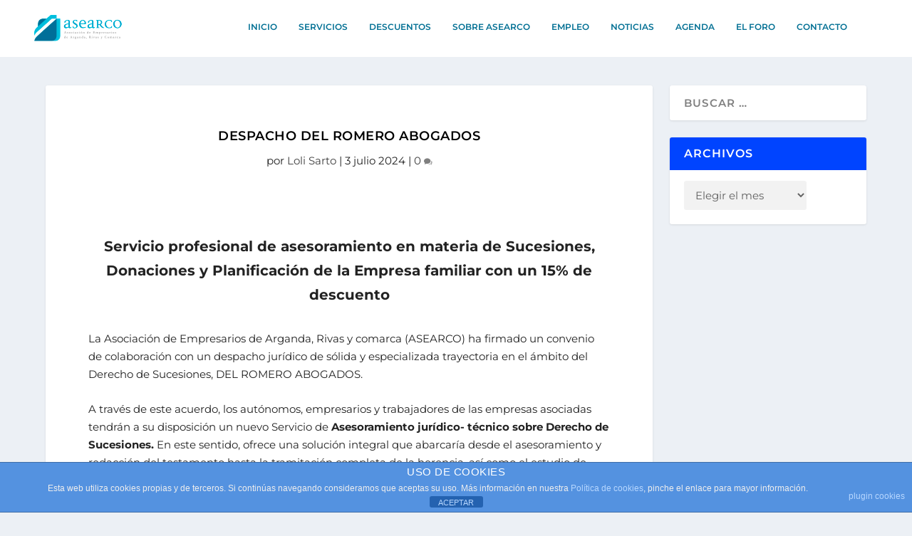

--- FILE ---
content_type: text/css
request_url: https://asearco.org/wp-content/themes/Extra-hijo/style.css?ver=4.25.0
body_size: -240
content:
/*
Theme Name: Extra tema hijo
Description: Child theme for Extra
Author: Carlos Doral Pérez (webartesanal.com)
Template: Extra
*/

@import url("../Extra/style.css");



--- FILE ---
content_type: text/css
request_url: https://asearco.org/wp-content/themes/Extra/style.css
body_size: -245
content:
/*!
Theme Name: Extra
Theme URI: http://www.elegantthemes.com/gallery/extra/
Version: 4.25.0
Description: Extra
Author: Elegant Themes
Author URI: http://www.elegantthemes.com
License: GNU General Public License v2
License URI: http://www.gnu.org/licenses/gpl-2.0.html
*/

